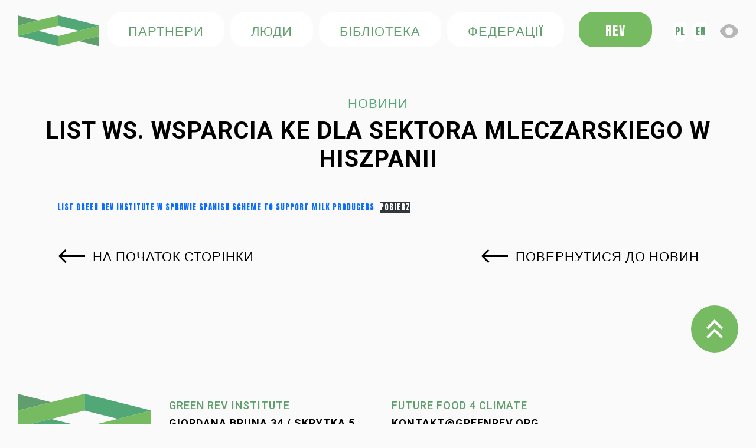

--- FILE ---
content_type: text/html; charset=UTF-8
request_url: https://ua.futurefood4climate.eu/stanowiska/list-dot-dotacji-bezposrednich-dla-sektora-mlecznego-w-hiszpanii/
body_size: 9484
content:
<!doctype html><html lang="pl-PL" itemscope itemtype="https://schema.org/WebSite" prefix="og: http://ogp.me/ns# fb: http://ogp.me/ns/fb#"><head><meta charset="UTF-8"><meta name="viewport" content="width=device-width, initial-scale=1"><link rel="profile" href="https://gmpg.org/xfn/11"> <title>Future Food 4 Climat » List ws. wsparcia KE dla sektora mleczarskiego w Hiszpanii</title> <script src="https://code.jquery.com/jquery-3.3.1.js" integrity="sha256-2Kok7MbOyxpgUVvAk/HJ2jigOSYS2auK4Pfzbm7uH60=" crossorigin="anonymous"></script><link rel="stylesheet" href="//code.jquery.com/ui/1.12.1/themes/base/jquery-ui.css"><script src="https://npmcdn.com/tether@1.2.4/dist/js/tether.min.js"></script><script src="https://code.jquery.com/ui/1.12.1/jquery-ui.js"></script><script src="http://ua.futurefood4climate.eu/wp-content/themes/futurefood/assets/src/js/jquery.magnific-popup.min.js"></script><link rel="stylesheet" href="https://use.fontawesome.com/releases/v5.8.2/css/all.css" integrity="sha384-oS3vJWv+0UjzBfQzYUhtDYW+Pj2yciDJxpsK1OYPAYjqT085Qq/1cq5FLXAZQ7Ay" crossorigin="anonymous"><link rel="stylesheet" type="text/css" href="http://ua.futurefood4climate.eu/wp-content/themes/futurefood/aos.css"><link rel="stylesheet" href="http://ua.futurefood4climate.eu/wp-content/themes/futurefood/assets/src/magnific-popup.css"><script src="https://cdn.jsdelivr.net/npm/bootstrap@5.0.0-beta2/dist/js/bootstrap.bundle.min.js" integrity="sha384-b5kHyXgcpbZJO/tY9Ul7kGkf1S0CWuKcCD38l8YkeH8z8QjE0GmW1gYU5S9FOnJ0" crossorigin="anonymous"></script> <link rel="preconnect" href="https://fonts.googleapis.com"> <link rel="preconnect" href="https://fonts.gstatic.com" crossorigin> <link href="https://fonts.googleapis.com/css2?family=Roboto:ital,wght@0,300;0,400;0,500;0,700;0,900;1,400&display=swap" rel="stylesheet"><link href="https://fonts.googleapis.com/css2?family=Lato:wght@300;400;700;900&display=swap" rel="stylesheet"> <link href="https://fonts.googleapis.com/icon?family=Material+Icons" rel="stylesheet"><link href="https://fonts.googleapis.com/css2?family=Anton&display=swap" rel="stylesheet"> <link href="favicon.ico" type="image/x-icon" rel="icon" /> <link rel="stylesheet" href="https://ua.futurefood4climate.eu/wp-content/themes/futurefood/css/bootstrap.min.css" type="text/css" /> <link rel="stylesheet" href="https://ua.futurefood4climate.eu/wp-content/themes/futurefood/css/chosen.css" type="text/css" /> <link rel="stylesheet" href="https://ua.futurefood4climate.eu/wp-content/themes/futurefood/css/swiper-bundle.min.css" /><link rel="stylesheet" href="https://ua.futurefood4climate.eu/wp-content/themes/futurefood/css/style.css" type="text/css" /> <link rel="stylesheet" href="https://ua.futurefood4climate.eu/wp-content/themes/futurefood/css/mobile.css" type="text/css" /><link rel="stylesheet" href="https://ua.futurefood4climate.eu/wp-content/themes/futurefood/css/contrast.css" type="text/css" /> <script src="https://ua.futurefood4climate.eu/wp-content/themes/futurefood/js/jquery-3.3.1.min.js"></script><script src="https://ua.futurefood4climate.eu/wp-content/themes/futurefood/js/bootstrap.min.js"></script><script src="https://ua.futurefood4climate.eu/wp-content/themes/futurefood/js/chosen.jquery.js"></script> <script src="https://ua.futurefood4climate.eu/wp-content/themes/futurefood/js/swiper-bundle.min.js"></script><script src="https://ua.futurefood4climate.eu/wp-content/themes/futurefood/js/icheck.min.js"></script><meta name='robots' content='max-image-preview:large' /><link rel="alternate" title="oEmbed (JSON)" type="application/json+oembed" href="https://ua.futurefood4climate.eu/wp-json/oembed/1.0/embed?url=https%3A%2F%2Fua.futurefood4climate.eu%2Fstanowiska%2Flist-dot-dotacji-bezposrednich-dla-sektora-mlecznego-w-hiszpanii%2F" /><link rel="alternate" title="oEmbed (XML)" type="text/xml+oembed" href="https://ua.futurefood4climate.eu/wp-json/oembed/1.0/embed?url=https%3A%2F%2Fua.futurefood4climate.eu%2Fstanowiska%2Flist-dot-dotacji-bezposrednich-dla-sektora-mlecznego-w-hiszpanii%2F&#038;format=xml" /><style id='wp-img-auto-sizes-contain-inline-css' type='text/css'>img:is([sizes=auto i],[sizes^="auto," i]){contain-intrinsic-size:3000px 1500px}</style><style id='wp-block-library-inline-css' type='text/css'>:root{--wp-block-synced-color:#7a00df;--wp-block-synced-color--rgb:122,0,223;--wp-bound-block-color:var(--wp-block-synced-color);--wp-editor-canvas-background:#ddd;--wp-admin-theme-color:#007cba;--wp-admin-theme-color--rgb:0,124,186;--wp-admin-theme-color-darker-10:#006ba1;--wp-admin-theme-color-darker-10--rgb:0,107,160.5;--wp-admin-theme-color-darker-20:#005a87;--wp-admin-theme-color-darker-20--rgb:0,90,135;--wp-admin-border-width-focus:2px}@media (min-resolution:192dpi){:root{--wp-admin-border-width-focus:1.5px}}.wp-element-button{cursor:pointer}:root .has-very-light-gray-background-color{background-color:#eee}:root .has-very-dark-gray-background-color{background-color:#313131}:root .has-very-light-gray-color{color:#eee}:root .has-very-dark-gray-color{color:#313131}:root .has-vivid-green-cyan-to-vivid-cyan-blue-gradient-background{background:linear-gradient(135deg,#00d084,#0693e3)}:root .has-purple-crush-gradient-background{background:linear-gradient(135deg,#34e2e4,#4721fb 50%,#ab1dfe)}:root .has-hazy-dawn-gradient-background{background:linear-gradient(135deg,#faaca8,#dad0ec)}:root .has-subdued-olive-gradient-background{background:linear-gradient(135deg,#fafae1,#67a671)}:root .has-atomic-cream-gradient-background{background:linear-gradient(135deg,#fdd79a,#004a59)}:root .has-nightshade-gradient-background{background:linear-gradient(135deg,#330968,#31cdcf)}:root .has-midnight-gradient-background{background:linear-gradient(135deg,#020381,#2874fc)}:root{--wp--preset--font-size--normal:16px;--wp--preset--font-size--huge:42px}.has-regular-font-size{font-size:1em}.has-larger-font-size{font-size:2.625em}.has-normal-font-size{font-size:var(--wp--preset--font-size--normal)}.has-huge-font-size{font-size:var(--wp--preset--font-size--huge)}.has-text-align-center{text-align:center}.has-text-align-left{text-align:left}.has-text-align-right{text-align:right}.has-fit-text{white-space:nowrap!important}#end-resizable-editor-section{display:none}.aligncenter{clear:both}.items-justified-left{justify-content:flex-start}.items-justified-center{justify-content:center}.items-justified-right{justify-content:flex-end}.items-justified-space-between{justify-content:space-between}.screen-reader-text{border:0;clip-path:inset(50%);height:1px;margin:-1px;overflow:hidden;padding:0;position:absolute;width:1px;word-wrap:normal!important}.screen-reader-text:focus{background-color:#ddd;clip-path:none;color:#444;display:block;font-size:1em;height:auto;left:5px;line-height:normal;padding:15px 23px 14px;text-decoration:none;top:5px;width:auto;z-index:100000}html:where(.has-border-color){border-style:solid}html:where([style*=border-top-color]){border-top-style:solid}html:where([style*=border-right-color]){border-right-style:solid}html:where([style*=border-bottom-color]){border-bottom-style:solid}html:where([style*=border-left-color]){border-left-style:solid}html:where([style*=border-width]){border-style:solid}html:where([style*=border-top-width]){border-top-style:solid}html:where([style*=border-right-width]){border-right-style:solid}html:where([style*=border-bottom-width]){border-bottom-style:solid}html:where([style*=border-left-width]){border-left-style:solid}html:where(img[class*=wp-image-]){height:auto;max-width:100%}:where(figure){margin:0 0 1em}html:where(.is-position-sticky){--wp-admin--admin-bar--position-offset:var(--wp-admin--admin-bar--height,0px)}@media screen and (max-width:600px){html:where(.is-position-sticky){--wp-admin--admin-bar--position-offset:0px}}</style><style id='wp-block-file-inline-css' type='text/css'>.wp-block-file{box-sizing:border-box}.wp-block-file:not(.wp-element-button){font-size:.8em}.wp-block-file.aligncenter{text-align:center}.wp-block-file.alignright{text-align:right}.wp-block-file *+.wp-block-file__button{margin-left:.75em}:where(.wp-block-file){margin-bottom:1.5em}.wp-block-file__embed{margin-bottom:1em}:where(.wp-block-file__button){border-radius:2em;display:inline-block;padding:.5em 1em}:where(.wp-block-file__button):where(a):active,:where(.wp-block-file__button):where(a):focus,:where(.wp-block-file__button):where(a):hover,:where(.wp-block-file__button):where(a):visited{box-shadow:none;color:#fff;opacity:.85;text-decoration:none}</style><style id='global-styles-inline-css' type='text/css'>:root{--wp--preset--aspect-ratio--square:1;--wp--preset--aspect-ratio--4-3:4/3;--wp--preset--aspect-ratio--3-4:3/4;--wp--preset--aspect-ratio--3-2:3/2;--wp--preset--aspect-ratio--2-3:2/3;--wp--preset--aspect-ratio--16-9:16/9;--wp--preset--aspect-ratio--9-16:9/16;--wp--preset--color--black:#000000;--wp--preset--color--cyan-bluish-gray:#abb8c3;--wp--preset--color--white:#ffffff;--wp--preset--color--pale-pink:#f78da7;--wp--preset--color--vivid-red:#cf2e2e;--wp--preset--color--luminous-vivid-orange:#ff6900;--wp--preset--color--luminous-vivid-amber:#fcb900;--wp--preset--color--light-green-cyan:#7bdcb5;--wp--preset--color--vivid-green-cyan:#00d084;--wp--preset--color--pale-cyan-blue:#8ed1fc;--wp--preset--color--vivid-cyan-blue:#0693e3;--wp--preset--color--vivid-purple:#9b51e0;--wp--preset--gradient--vivid-cyan-blue-to-vivid-purple:linear-gradient(135deg,rgb(6,147,227) 0%,rgb(155,81,224) 100%);--wp--preset--gradient--light-green-cyan-to-vivid-green-cyan:linear-gradient(135deg,rgb(122,220,180) 0%,rgb(0,208,130) 100%);--wp--preset--gradient--luminous-vivid-amber-to-luminous-vivid-orange:linear-gradient(135deg,rgb(252,185,0) 0%,rgb(255,105,0) 100%);--wp--preset--gradient--luminous-vivid-orange-to-vivid-red:linear-gradient(135deg,rgb(255,105,0) 0%,rgb(207,46,46) 100%);--wp--preset--gradient--very-light-gray-to-cyan-bluish-gray:linear-gradient(135deg,rgb(238,238,238) 0%,rgb(169,184,195) 100%);--wp--preset--gradient--cool-to-warm-spectrum:linear-gradient(135deg,rgb(74,234,220) 0%,rgb(151,120,209) 20%,rgb(207,42,186) 40%,rgb(238,44,130) 60%,rgb(251,105,98) 80%,rgb(254,248,76) 100%);--wp--preset--gradient--blush-light-purple:linear-gradient(135deg,rgb(255,206,236) 0%,rgb(152,150,240) 100%);--wp--preset--gradient--blush-bordeaux:linear-gradient(135deg,rgb(254,205,165) 0%,rgb(254,45,45) 50%,rgb(107,0,62) 100%);--wp--preset--gradient--luminous-dusk:linear-gradient(135deg,rgb(255,203,112) 0%,rgb(199,81,192) 50%,rgb(65,88,208) 100%);--wp--preset--gradient--pale-ocean:linear-gradient(135deg,rgb(255,245,203) 0%,rgb(182,227,212) 50%,rgb(51,167,181) 100%);--wp--preset--gradient--electric-grass:linear-gradient(135deg,rgb(202,248,128) 0%,rgb(113,206,126) 100%);--wp--preset--gradient--midnight:linear-gradient(135deg,rgb(2,3,129) 0%,rgb(40,116,252) 100%);--wp--preset--font-size--small:13px;--wp--preset--font-size--medium:20px;--wp--preset--font-size--large:36px;--wp--preset--font-size--x-large:42px;--wp--preset--spacing--20:0.44rem;--wp--preset--spacing--30:0.67rem;--wp--preset--spacing--40:1rem;--wp--preset--spacing--50:1.5rem;--wp--preset--spacing--60:2.25rem;--wp--preset--spacing--70:3.38rem;--wp--preset--spacing--80:5.06rem;--wp--preset--shadow--natural:6px 6px 9px rgba(0,0,0,0.2);--wp--preset--shadow--deep:12px 12px 50px rgba(0,0,0,0.4);--wp--preset--shadow--sharp:6px 6px 0px rgba(0,0,0,0.2);--wp--preset--shadow--outlined:6px 6px 0px -3px rgb(255,255,255),6px 6px rgb(0,0,0);--wp--preset--shadow--crisp:6px 6px 0px rgb(0,0,0)}:where(.is-layout-flex){gap:0.5em}:where(.is-layout-grid){gap:0.5em}body .is-layout-flex{display:flex}.is-layout-flex{flex-wrap:wrap;align-items:center}.is-layout-flex >:is(*,div){margin:0}body .is-layout-grid{display:grid}.is-layout-grid >:is(*,div){margin:0}:where(.wp-block-columns.is-layout-flex){gap:2em}:where(.wp-block-columns.is-layout-grid){gap:2em}:where(.wp-block-post-template.is-layout-flex){gap:1.25em}:where(.wp-block-post-template.is-layout-grid){gap:1.25em}.has-black-color{color:var(--wp--preset--color--black) !important}.has-cyan-bluish-gray-color{color:var(--wp--preset--color--cyan-bluish-gray) !important}.has-white-color{color:var(--wp--preset--color--white) !important}.has-pale-pink-color{color:var(--wp--preset--color--pale-pink) !important}.has-vivid-red-color{color:var(--wp--preset--color--vivid-red) !important}.has-luminous-vivid-orange-color{color:var(--wp--preset--color--luminous-vivid-orange) !important}.has-luminous-vivid-amber-color{color:var(--wp--preset--color--luminous-vivid-amber) !important}.has-light-green-cyan-color{color:var(--wp--preset--color--light-green-cyan) !important}.has-vivid-green-cyan-color{color:var(--wp--preset--color--vivid-green-cyan) !important}.has-pale-cyan-blue-color{color:var(--wp--preset--color--pale-cyan-blue) !important}.has-vivid-cyan-blue-color{color:var(--wp--preset--color--vivid-cyan-blue) !important}.has-vivid-purple-color{color:var(--wp--preset--color--vivid-purple) !important}.has-black-background-color{background-color:var(--wp--preset--color--black) !important}.has-cyan-bluish-gray-background-color{background-color:var(--wp--preset--color--cyan-bluish-gray) !important}.has-white-background-color{background-color:var(--wp--preset--color--white) !important}.has-pale-pink-background-color{background-color:var(--wp--preset--color--pale-pink) !important}.has-vivid-red-background-color{background-color:var(--wp--preset--color--vivid-red) !important}.has-luminous-vivid-orange-background-color{background-color:var(--wp--preset--color--luminous-vivid-orange) !important}.has-luminous-vivid-amber-background-color{background-color:var(--wp--preset--color--luminous-vivid-amber) !important}.has-light-green-cyan-background-color{background-color:var(--wp--preset--color--light-green-cyan) !important}.has-vivid-green-cyan-background-color{background-color:var(--wp--preset--color--vivid-green-cyan) !important}.has-pale-cyan-blue-background-color{background-color:var(--wp--preset--color--pale-cyan-blue) !important}.has-vivid-cyan-blue-background-color{background-color:var(--wp--preset--color--vivid-cyan-blue) !important}.has-vivid-purple-background-color{background-color:var(--wp--preset--color--vivid-purple) !important}.has-black-border-color{border-color:var(--wp--preset--color--black) !important}.has-cyan-bluish-gray-border-color{border-color:var(--wp--preset--color--cyan-bluish-gray) !important}.has-white-border-color{border-color:var(--wp--preset--color--white) !important}.has-pale-pink-border-color{border-color:var(--wp--preset--color--pale-pink) !important}.has-vivid-red-border-color{border-color:var(--wp--preset--color--vivid-red) !important}.has-luminous-vivid-orange-border-color{border-color:var(--wp--preset--color--luminous-vivid-orange) !important}.has-luminous-vivid-amber-border-color{border-color:var(--wp--preset--color--luminous-vivid-amber) !important}.has-light-green-cyan-border-color{border-color:var(--wp--preset--color--light-green-cyan) !important}.has-vivid-green-cyan-border-color{border-color:var(--wp--preset--color--vivid-green-cyan) !important}.has-pale-cyan-blue-border-color{border-color:var(--wp--preset--color--pale-cyan-blue) !important}.has-vivid-cyan-blue-border-color{border-color:var(--wp--preset--color--vivid-cyan-blue) !important}.has-vivid-purple-border-color{border-color:var(--wp--preset--color--vivid-purple) !important}.has-vivid-cyan-blue-to-vivid-purple-gradient-background{background:var(--wp--preset--gradient--vivid-cyan-blue-to-vivid-purple) !important}.has-light-green-cyan-to-vivid-green-cyan-gradient-background{background:var(--wp--preset--gradient--light-green-cyan-to-vivid-green-cyan) !important}.has-luminous-vivid-amber-to-luminous-vivid-orange-gradient-background{background:var(--wp--preset--gradient--luminous-vivid-amber-to-luminous-vivid-orange) !important}.has-luminous-vivid-orange-to-vivid-red-gradient-background{background:var(--wp--preset--gradient--luminous-vivid-orange-to-vivid-red) !important}.has-very-light-gray-to-cyan-bluish-gray-gradient-background{background:var(--wp--preset--gradient--very-light-gray-to-cyan-bluish-gray) !important}.has-cool-to-warm-spectrum-gradient-background{background:var(--wp--preset--gradient--cool-to-warm-spectrum) !important}.has-blush-light-purple-gradient-background{background:var(--wp--preset--gradient--blush-light-purple) !important}.has-blush-bordeaux-gradient-background{background:var(--wp--preset--gradient--blush-bordeaux) !important}.has-luminous-dusk-gradient-background{background:var(--wp--preset--gradient--luminous-dusk) !important}.has-pale-ocean-gradient-background{background:var(--wp--preset--gradient--pale-ocean) !important}.has-electric-grass-gradient-background{background:var(--wp--preset--gradient--electric-grass) !important}.has-midnight-gradient-background{background:var(--wp--preset--gradient--midnight) !important}.has-small-font-size{font-size:var(--wp--preset--font-size--small) !important}.has-medium-font-size{font-size:var(--wp--preset--font-size--medium) !important}.has-large-font-size{font-size:var(--wp--preset--font-size--large) !important}.has-x-large-font-size{font-size:var(--wp--preset--font-size--x-large) !important}</style><style id='classic-theme-styles-inline-css' type='text/css'>.wp-block-button__link{color:#fff;background-color:#32373c;border-radius:9999px;box-shadow:none;text-decoration:none;padding:calc(.667em + 2px) calc(1.333em + 2px);font-size:1.125em}.wp-block-file__button{background:#32373c;color:#fff;text-decoration:none}</style><link rel='stylesheet' id='contact-form-7-css' href='https://ua.futurefood4climate.eu/wp-content/plugins/contact-form-7/includes/css/styles.css?ver=5.9.2' type='text/css' media='all' /><link rel='stylesheet' id='ivory-search-styles-css' href='https://ua.futurefood4climate.eu/wp-content/plugins/add-search-to-menu/public/css/ivory-search.min.css?ver=5.5.5' type='text/css' media='all' /><link rel='stylesheet' id='default_page-css' href='https://ua.futurefood4climate.eu/wp-content/themes/futurefood/assets/css/style.css?ver=1.0.0' type='text/css' media='all' /><script type="text/javascript" src="https://ua.futurefood4climate.eu/wp-includes/js/jquery/jquery.min.js?ver=3.7.1" id="jquery-core-js"></script><script type="text/javascript" src="https://ua.futurefood4climate.eu/wp-includes/js/jquery/jquery-migrate.min.js?ver=3.4.1" id="jquery-migrate-js"></script><meta property="og:image" content="http://ua.futurefood4climate.eu/wp-content/uploads/2022/05/template-do-wpisow-5.jpg"><meta property="og:image:width" content="1641"><meta property="og:image:height" content="1920"><meta property="og:image:alt" content="List dot. dotacji bezpośrednich dla sektora mlecznego w Hiszpanii"><meta property="og:image:type" content="image/jpeg"><meta property="og:description" content="List Green REV Institute w sprawie Spanish scheme to support milk producersPobierz"><meta property="og:type" content="article"><meta property="og:locale" content="pl_PL"><meta property="og:site_name" content="Future Food 4 Climat"><meta property="og:title" content="List ws. wsparcia KE dla sektora mleczarskiego w Hiszpanii"><meta property="og:url" content="http://ua.futurefood4climate.eu/stanowiska/list-dot-dotacji-bezposrednich-dla-sektora-mlecznego-w-hiszpanii/"><meta property="og:updated_time" content="2022-08-05T08:24:12+02:00"><meta property="article:published_time" content="2022-05-05T05:14:38+00:00"><meta property="article:modified_time" content="2022-08-05T06:24:12+00:00"><meta property="article:author:first_name" content="Myka"><meta property="article:author:last_name" content="Żabińska"><meta property="article:author:username" content="Myka Żabińska"><meta property="twitter:partner" content="ogwp"><meta property="twitter:card" content="summary_large_image"><meta property="twitter:image" content="http://ua.futurefood4climate.eu/wp-content/uploads/2022/05/template-do-wpisow-5.jpg"><meta property="twitter:image:alt" content="List dot. dotacji bezpośrednich dla sektora mlecznego w Hiszpanii"><meta property="twitter:title" content="List ws. wsparcia KE dla sektora mleczarskiego w Hiszpanii"><meta property="twitter:description" content="List Green REV Institute w sprawie Spanish scheme to support milk producersPobierz"><meta property="twitter:url" content="http://ua.futurefood4climate.eu/stanowiska/list-dot-dotacji-bezposrednich-dla-sektora-mlecznego-w-hiszpanii/"><meta itemprop="image" content="http://ua.futurefood4climate.eu/wp-content/uploads/2022/05/template-do-wpisow-5.jpg"><meta itemprop="name" content="List ws. wsparcia KE dla sektora mleczarskiego w Hiszpanii"><meta itemprop="description" content="List Green REV Institute w sprawie Spanish scheme to support milk producersPobierz"><meta itemprop="datePublished" content="2022-05-05"><meta itemprop="dateModified" content="2022-08-05T06:24:12+00:00"><meta itemprop="author" content="Myka Żabińska"><meta property="profile:first_name" content="Myka"><meta property="profile:last_name" content="Żabińska"><meta property="profile:username" content="Myka Żabińska"><link rel="https://api.w.org/" href="https://ua.futurefood4climate.eu/wp-json/" /><link rel="alternate" title="JSON" type="application/json" href="https://ua.futurefood4climate.eu/wp-json/wp/v2/stanowisko/1173" /><link rel="EditURI" type="application/rsd+xml" title="RSD" href="https://ua.futurefood4climate.eu/xmlrpc.php?rsd" /><link rel="canonical" href="https://ua.futurefood4climate.eu/stanowiska/list-dot-dotacji-bezposrednich-dla-sektora-mlecznego-w-hiszpanii/" /><link rel='shortlink' href='https://ua.futurefood4climate.eu/?p=1173' /><noscript><style>.lazyload[data-src]{display:none !important}</style></noscript><style>.lazyload{background-image:none !important}.lazyload:before{background-image:none !important}</style><link rel="icon" href="https://ua.futurefood4climate.eu/wp-content/uploads/2022/02/cropped-favicon-32x32.png" sizes="32x32" /><link rel="icon" href="https://ua.futurefood4climate.eu/wp-content/uploads/2022/02/cropped-favicon-192x192.png" sizes="192x192" /><link rel="apple-touch-icon" href="https://ua.futurefood4climate.eu/wp-content/uploads/2022/02/cropped-favicon-180x180.png" /><meta name="msapplication-TileImage" content="https://ua.futurefood4climate.eu/wp-content/uploads/2022/02/cropped-favicon-270x270.png" />  <meta property="og:locale" content="pl_PL"/> <meta property="og:site_name" content="Future Food 4 Climat"/> <meta property="og:title" content="List ws. wsparcia KE dla sektora mleczarskiego w Hiszpanii"/> <meta property="og:url" content="https://ua.futurefood4climate.eu/stanowiska/list-dot-dotacji-bezposrednich-dla-sektora-mlecznego-w-hiszpanii/"/> <meta property="og:type" content="article"/> <meta property="og:description" content="List Green REV Institute w sprawie Spanish scheme to support milk producersPobierz"/> <meta property="og:image" content="https://ua.futurefood4climate.eu/wp-content/uploads/2022/05/template-do-wpisow-5.jpg"/> <meta property="og:image:url" content="https://ua.futurefood4climate.eu/wp-content/uploads/2022/05/template-do-wpisow-5.jpg"/> <meta property="og:image:secure_url" content="https://ua.futurefood4climate.eu/wp-content/uploads/2022/05/template-do-wpisow-5.jpg"/>   <meta name="twitter:title" content="List ws. wsparcia KE dla sektora mleczarskiego w Hiszpanii"/> <meta name="twitter:url" content="https://ua.futurefood4climate.eu/stanowiska/list-dot-dotacji-bezposrednich-dla-sektora-mlecznego-w-hiszpanii/"/> <meta name="twitter:description" content="List Green REV Institute w sprawie Spanish scheme to support milk producersPobierz"/> <meta name="twitter:image" content="https://ua.futurefood4climate.eu/wp-content/uploads/2022/05/template-do-wpisow-5.jpg"/> <meta name="twitter:card" content="summary_large_image"/> <meta name="twitter:site" content="@InstituteRev"/>  <link rel="canonical" href="https://ua.futurefood4climate.eu/stanowiska/list-dot-dotacji-bezposrednich-dla-sektora-mlecznego-w-hiszpanii/"/> <meta name="description" content="List Green REV Institute w sprawie Spanish scheme to support milk producersPobierz"/>  <style type="text/css">.is-form-style-1.is-form-id-2031 .is-search-input:focus,.is-form-style-1.is-form-id-2031 .is-search-input:hover,.is-form-style-1.is-form-id-2031 .is-search-input,.is-form-style-2.is-form-id-2031 .is-search-input:focus,.is-form-style-2.is-form-id-2031 .is-search-input:hover,.is-form-style-2.is-form-id-2031 .is-search-input,.is-form-style-3.is-form-id-2031 .is-search-input:focus,.is-form-style-3.is-form-id-2031 .is-search-input:hover,.is-form-style-3.is-form-id-2031 .is-search-input,.is-form-id-2031 .is-search-input:focus,.is-form-id-2031 .is-search-input:hover,.is-form-id-2031 .is-search-input{border-color:#76bb62 !important}</style></head><body class="wp-singular stanowisko-template-default single single-stanowisko postid-1173 single-format-standard wp-theme-futurefood futurefood"><div id="page" class="site"><header><div class="container"> <div class="lang-mobile" style="margin-top:10px;display:flex;justify-content: flex-end;color:#00d084"> <div><a class="lang" href="https://futurefood4climate.eu">pl</a></div> <div><a class="lang" href="https://en.futurefood4climate.eu">en</a></div></div> <div class="header-box"><h1><a href="/" class="logo"><img src="[data-uri]" alt="Future Food" data-src="https://ua.futurefood4climate.eu/wp-content/themes/futurefood/assets/images/svg/logo.svg" decoding="async" class="lazyload" /><noscript><img src="https://ua.futurefood4climate.eu/wp-content/themes/futurefood/assets/images/svg/logo.svg" alt="Future Food" data-eio="l" /></noscript></a></h1><div class="user-box"><div class="ubox"> <a href="/partnerzy/" class="btn-1">ПАРТНЕРИ</a> <a href="/zespoly-koalicji/" class="btn-1 d-none d-md-inline-block">ЛЮДИ</a> <a href="/biblioteka/" class="btn-1 d-none d-md-inline-block">БІБЛІОТЕКА</a> <a href="/federacja/" class="btn-1">федерації</a></div><div class="u-box"><a href="https://greenrev.org/" target="_blank" class="btn-1 btn-1-2 d-none d-md-inline-block">REV</a></div><div class="u-box"><div style="display:flex;justify-content: flex-end;color:#00d084"> <div><a class="lang" href="https://futurefood4climate.eu">pl</a></div> <div><a class="lang" href="https://en.futurefood4climate.eu">en</a></div></div></div></div> </div></div></header><div id="content" class="site-content"> <div class="main-content"> <div class="container"> <div class="wrapper-1"> <div class="title text-center"> <div class="title-txt">НОВИНИ </div> <h1>List ws. wsparcia KE dla sektora mleczarskiego w Hiszpanii</h1> </div> <div class="wrapper-2"> <div data-wp-interactive="core/file" class="wp-block-file"><object data-wp-bind--hidden="!state.hasPdfPreview" hidden class="wp-block-file__embed" data="http://ua.futurefood4climate.eu/wp-content/uploads/2022/05/List-Green-REV-Institute-w-sprawie-Spanish-scheme-to-support-milk-producers.pdf" type="application/pdf" style="width:100%;height:600px" aria-label="Osadzone z Osadzone z List Green REV Institute w sprawie Spanish scheme to support milk producers.."></object><a id="wp-block-file--media-6f7def1a-769a-4890-a339-59727cdec78c" href="http://ua.futurefood4climate.eu/wp-content/uploads/2022/05/List-Green-REV-Institute-w-sprawie-Spanish-scheme-to-support-milk-producers.pdf">List Green REV Institute w&nbsp;sprawie Spanish scheme to&nbsp;support milk producers</a><a href="http://ua.futurefood4climate.eu/wp-content/uploads/2022/05/List-Green-REV-Institute-w-sprawie-Spanish-scheme-to-support-milk-producers.pdf" class="wp-block-file__button" download aria-describedby="wp-block-file--media-6f7def1a-769a-4890-a339-59727cdec78c">Pobierz</a></div> <div class="button-box-prev margin-top-2"> <div class="row"> <div class="col-md-6 col-xs-12"> <a href="/newsy/" class="btn-2 btn-2-prev no-underline"><span>НА ПОЧАТОК СТОРІНКИ</span></a> </div> <div class="col-md-6 col-xs-12"> <a href="/" class="btn-2 btn-2-prev no-underline"><span>ПОВЕРНУТИСЯ ДО НОВИН</span></a> </div> </div> </div> </div> </div> </div> </div> <footer><a href="" class="btn-scroll-top"></a><div class="container"><div class="wrapper"><div class="footer-top padding-1"><div class="row-box"><div class="col-box"><div class="f-logo"><img src="[data-uri]" alt="" data-src="https://ua.futurefood4climate.eu/wp-content/themes/futurefood/assets/images/svg/logo-1.svg" decoding="async" class="lazyload" /><noscript><img src="https://ua.futurefood4climate.eu/wp-content/themes/futurefood/assets/images/svg/logo-1.svg" alt="" data-eio="l" /></noscript></div></div><div class="col-box"><div class="txt"><span>Green REV Institute</span><br />Giordana Bruna 34 / Skrytka 5<br />02-523 ВАРШАВА, ПОЛЬЩА</div><ul class="f-list-1 f-list-1-1 justify-content-center justify-content-md-start"><a target="_blank" href="https://www.facebook.com/greenrev.institute
" style="color:#000;"><svg style="width:44px;height:44px;margin-right: 10px;" viewBox="0 0 24 24"> <path fill="currentColor" d="M12 2.04C6.5 2.04 2 6.53 2 12.06C2 17.06 5.66 21.21 10.44 21.96V14.96H7.9V12.06H10.44V9.85C10.44 7.34 11.93 5.96 14.22 5.96C15.31 5.96 16.45 6.15 16.45 6.15V8.62H15.19C13.95 8.62 13.56 9.39 13.56 10.18V12.06H16.34L15.89 14.96H13.56V21.96A10 10 0 0 0 22 12.06C22 6.53 17.5 2.04 12 2.04Z" /></svg></a><a target="_blank" href="https://twitter.com/InstituteRev" style="color:#000;"><svg style="width:44px;height:44px;margin-right: 10px;" viewBox="0 0 24 24"> <path fill="currentColor" d="M22.46,6C21.69,6.35 20.86,6.58 20,6.69C20.88,6.16 21.56,5.32 21.88,4.31C21.05,4.81 20.13,5.16 19.16,5.36C18.37,4.5 17.26,4 16,4C13.65,4 11.73,5.92 11.73,8.29C11.73,8.63 11.77,8.96 11.84,9.27C8.28,9.09 5.11,7.38 3,4.79C2.63,5.42 2.42,6.16 2.42,6.94C2.42,8.43 3.17,9.75 4.33,10.5C3.62,10.5 2.96,10.3 2.38,10C2.38,10 2.38,10 2.38,10.03C2.38,12.11 3.86,13.85 5.82,14.24C5.46,14.34 5.08,14.39 4.69,14.39C4.42,14.39 4.15,14.36 3.89,14.31C4.43,16 6,17.26 7.89,17.29C6.43,18.45 4.58,19.13 2.56,19.13C2.22,19.13 1.88,19.11 1.54,19.07C3.44,20.29 5.7,21 8.12,21C16,21 20.33,14.46 20.33,8.79C20.33,8.6 20.33,8.42 20.32,8.23C21.16,7.63 21.88,6.87 22.46,6Z" /></svg></a><a target="_blank" href="https://instagram.com/green_rev_institute" style="color:#000;"><svg style="width:44px;height:44px;" viewBox="0 0 24 24"><path fill="currentColor" d="M7.8,2H16.2C19.4,2 22,4.6 22,7.8V16.2A5.8,5.8 0 0,1 16.2,22H7.8C4.6,22 2,19.4 2,16.2V7.8A5.8,5.8 0 0,1 7.8,2M7.6,4A3.6,3.6 0 0,0 4,7.6V16.4C4,18.39 5.61,20 7.6,20H16.4A3.6,3.6 0 0,0 20,16.4V7.6C20,5.61 18.39,4 16.4,4H7.6M17.25,5.5A1.25,1.25 0 0,1 18.5,6.75A1.25,1.25 0 0,1 17.25,8A1.25,1.25 0 0,1 16,6.75A1.25,1.25 0 0,1 17.25,5.5M12,7A5,5 0 0,1 17,12A5,5 0 0,1 12,17A5,5 0 0,1 7,12A5,5 0 0,1 12,7M12,9A3,3 0 0,0 9,12A3,3 0 0,0 12,15A3,3 0 0,0 15,12A3,3 0 0,0 12,9Z" /></svg></a></ul> </div><div class="col-box"><div class="txt"><span>Future Food 4 Climate</span><br /><a href="mailto:kontakt@food4climate.com">kontakt@greenrev.org</a></br> <h2 style="font-size:15px; margin-top: 25px;">ПРОЕКТ СТВОРЕНО ЗАВДЯКИ ПІДТРИМЦІ EUROPEAN CLIMATE FOUNDATION </h2><img style="width:40%!important;" src="[data-uri]" alt="" data-src="https://ua.futurefood4climate.eu/wp-content/themes/futurefood/assets/images/img13_vv.png" decoding="async" class="lazyload" data-eio-rwidth="500" data-eio-rheight="245" /><noscript><img style="width:40%!important;" src="https://ua.futurefood4climate.eu/wp-content/themes/futurefood/assets/images/img13_vv.png" alt="" data-eio="l" /></noscript></div> </div></div></div><div class="footer-bottom"><div class="float-left"><ul><li>© Copyright Green REV Institute 2022</li><li><a href="/polityka-prywatnosci/">ПОЛІТИКА КОНФІДЕНЦІЙНОСТІ</a></li></ul></div><div class="float-right"></div></div> </div></div></footer> <div class="menu-box" style="display: none;"> <div class="container"> <div class="wrapper-1"> <div class="main-menu"> <ul> <li><a href="/o-nas/">O nas</a></li> <li><a href="/partnerzy/">Partnerzy</a></li> <li><a href="/zielone-media/">Zielone Media</a></li> <li><a href="/zespoly-koalicji/">Ludzie</a></li> <li><a href="/biblioteka/">Biblioteka</a></li> </ul> </div> <div class="menu-footer"> <div class="row-box"> <div class="col-box"> <div class="txt"> <p>Giordana Bruna 34 / Skrytka 5<br />02-523 Warszawa, Polska</p> </div> </div> <div class="col-box"> <div class="txt"> <p> kontakt@food4climate.com<br /> </p> </div> </div> <div class="col-box"> <img src="[data-uri]" alt="" data-src="http://img/rev.png" decoding="async" class="lazyload" /><noscript><img src="img/rev.png" alt="" data-eio="l" /></noscript> </div> <div class="col-box"> <ul class="f-list-1 f-list-1-1"> <li><a href="">Facebook</a></li> <li><a href="">Twitter</a></li> <li><a href="">Instagram</a></li> </ul> </div> </div> </div> </div> </div> </div> </div><script src="http://ua.futurefood4climate.eu/wp-content/themes/futurefood/assets/src/js/aos.js"></script><script src="http://ua.futurefood4climate.eu/wp-content/themes/futurefood/assets/src/js/script.js"></script> <script src="https://ua.futurefood4climate.eu/wp-content/themes/futurefood/js/script.js"></script> <script type="speculationrules">{"prefetch":[{"source":"document","where":{"and":[{"href_matches":"/*"},{"not":{"href_matches":["/wp-*.php","/wp-admin/*","/wp-content/uploads/*","/wp-content/*","/wp-content/plugins/*","/wp-content/themes/futurefood/*","/*\\?(.+)"]}},{"not":{"selector_matches":"a[rel~=\"nofollow\"]"}},{"not":{"selector_matches":".no-prefetch, .no-prefetch a"}}]},"eagerness":"conservative"}]}</script><script type="importmap" id="wp-importmap">{"imports":{"@wordpress/interactivity":"https://ua.futurefood4climate.eu/wp-includes/js/dist/script-modules/interactivity/index.min.js?ver=8964710565a1d258501f"}}</script><script type="module" src="https://ua.futurefood4climate.eu/wp-includes/js/dist/script-modules/block-library/file/view.min.js?ver=f9665632b48682075277" id="@wordpress/block-library/file/view-js-module" fetchpriority="low" data-wp-router-options="{&quot;loadOnClientNavigation&quot;:true}"></script><link rel="modulepreload" href="https://ua.futurefood4climate.eu/wp-includes/js/dist/script-modules/interactivity/index.min.js?ver=8964710565a1d258501f" id="@wordpress/interactivity-js-modulepreload" fetchpriority="low"><script type="text/javascript" id="eio-lazy-load-js-before">
var eio_lazy_vars = {"exactdn_domain":"","skip_autoscale":0,"threshold":0};//# sourceURL=eio-lazy-load-js-before

</script><script type="text/javascript" src="https://ua.futurefood4climate.eu/wp-content/plugins/ewww-image-optimizer/includes/lazysizes.min.js?ver=740" id="eio-lazy-load-js"></script><script type="text/javascript" src="https://ua.futurefood4climate.eu/wp-content/plugins/contact-form-7/includes/swv/js/index.js?ver=5.9.2" id="swv-js"></script><script type="text/javascript" id="contact-form-7-js-extra">
var wpcf7 = {"api":{"root":"https://ua.futurefood4climate.eu/wp-json/","namespace":"contact-form-7/v1"}};
//# sourceURL=contact-form-7-js-extra

</script><script type="text/javascript" src="https://ua.futurefood4climate.eu/wp-content/plugins/contact-form-7/includes/js/index.js?ver=5.9.2" id="contact-form-7-js"></script><script type="text/javascript" src="https://ua.futurefood4climate.eu/wp-content/themes/futurefood/assets/js/bootstrap.js?ver=1.0.0" id="bootstrap_page_scirpt-js"></script><script type="text/javascript" src="https://ua.futurefood4climate.eu/wp-content/themes/futurefood/assets/js/bundle-min.js?ver=1.0.0" id="default_page_scirpt-js"></script><script type="text/javascript" id="ivory-search-scripts-js-extra">
var IvorySearchVars = {"is_analytics_enabled":"1"};//# sourceURL=ivory-search-scripts-js-extra

</script><script type="text/javascript" src="https://ua.futurefood4climate.eu/wp-content/plugins/add-search-to-menu/public/js/ivory-search.min.js?ver=5.5.5" id="ivory-search-scripts-js"></script> </body></html>

--- FILE ---
content_type: image/svg+xml
request_url: https://ua.futurefood4climate.eu/wp-content/themes/futurefood/assets/images/icons/img05.svg
body_size: 208
content:
<svg xmlns="http://www.w3.org/2000/svg" width="27.303" height="31.632" viewBox="0 0 27.303 31.632">
  <g id="Group_94" data-name="Group 94" transform="translate(-1758.653 -9541.298)">
    <path id="Path_7" data-name="Path 7" d="M10.5,19.5,21.323,30.323,32.146,19.5" transform="translate(1793.627 9574.449) rotate(180)" fill="none" stroke="#fff" stroke-linecap="square" stroke-width="4"/>
    <path id="Path_8" data-name="Path 8" d="M10.5,9,21.323,19.823,32.146,9" transform="translate(1793.627 9579.102) rotate(180)" fill="none" stroke="#fff" stroke-linecap="square" stroke-width="4"/>
  </g>
</svg>


--- FILE ---
content_type: image/svg+xml
request_url: https://ua.futurefood4climate.eu/wp-content/themes/futurefood/assets/images/icons/img02.svg
body_size: 166
content:
<svg xmlns="http://www.w3.org/2000/svg" width="45.121" height="23.121" viewBox="0 0 45.121 23.121">
  <g id="Group_86" data-name="Group 86" transform="translate(-7.5 -6.439)">
    <path id="Path_9" data-name="Path 9" d="M7.5,18h43" fill="none" stroke="#000" stroke-linejoin="round" stroke-width="3"/>
    <path id="Path_10" data-name="Path 10" d="M18,7.5,28.5,18,18,28.5" transform="translate(22)" fill="none" stroke="#000" stroke-width="3"/>
  </g>
</svg>
